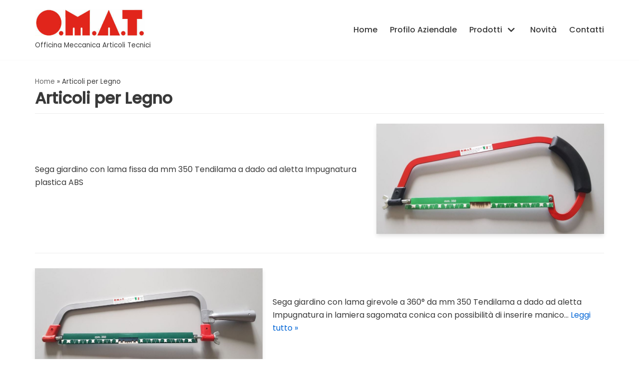

--- FILE ---
content_type: text/html; charset=UTF-8
request_url: https://www.omat.it/articoli-per-legno/
body_size: 7163
content:
<!DOCTYPE html>
<html lang="it-IT">

<head>
	<meta charset="UTF-8">
	<meta name="viewport" content="width=device-width, initial-scale=1, minimum-scale=1">
	<link rel="profile" href="https://gmpg.org/xfn/11">
		<meta name='robots' content='index, follow, max-image-preview:large, max-snippet:-1, max-video-preview:-1' />

	<!-- This site is optimized with the Yoast SEO plugin v16.6.1 - https://yoast.com/wordpress/plugins/seo/ -->
	<title>Articoli per Legno Archivi - OMAT</title>
	<link rel="canonical" href="https://www.omat.it/articoli-per-legno/" />
	<meta property="og:locale" content="it_IT" />
	<meta property="og:type" content="article" />
	<meta property="og:title" content="Articoli per Legno Archivi - OMAT" />
	<meta property="og:url" content="https://www.omat.it/articoli-per-legno/" />
	<meta property="og:site_name" content="OMAT" />
	<meta name="twitter:card" content="summary_large_image" />
	<script type="application/ld+json" class="yoast-schema-graph">{"@context":"https://schema.org","@graph":[{"@type":"Organization","@id":"https://www.omat.it/#organization","name":"Omat","url":"https://www.omat.it/","sameAs":[],"logo":{"@type":"ImageObject","@id":"https://www.omat.it/#logo","inLanguage":"it-IT","url":"https://www.omat.it/wp-content/uploads/omat-logo.png","contentUrl":"https://www.omat.it/wp-content/uploads/omat-logo.png","width":384,"height":94,"caption":"Omat"},"image":{"@id":"https://www.omat.it/#logo"}},{"@type":"WebSite","@id":"https://www.omat.it/#website","url":"https://www.omat.it/","name":"OMAT","description":"Officina Meccanica Articoli Tecnici","publisher":{"@id":"https://www.omat.it/#organization"},"potentialAction":[{"@type":"SearchAction","target":{"@type":"EntryPoint","urlTemplate":"https://www.omat.it/?s={search_term_string}"},"query-input":"required name=search_term_string"}],"inLanguage":"it-IT"},{"@type":"CollectionPage","@id":"https://www.omat.it/articoli-per-legno/#webpage","url":"https://www.omat.it/articoli-per-legno/","name":"Articoli per Legno Archivi - OMAT","isPartOf":{"@id":"https://www.omat.it/#website"},"breadcrumb":{"@id":"https://www.omat.it/articoli-per-legno/#breadcrumb"},"inLanguage":"it-IT","potentialAction":[{"@type":"ReadAction","target":["https://www.omat.it/articoli-per-legno/"]}]},{"@type":"BreadcrumbList","@id":"https://www.omat.it/articoli-per-legno/#breadcrumb","itemListElement":[{"@type":"ListItem","position":1,"name":"Home","item":"https://www.omat.it/"},{"@type":"ListItem","position":2,"name":"Articoli per Legno"}]}]}</script>
	<!-- / Yoast SEO plugin. -->


<link rel='dns-prefetch' href='//fonts.googleapis.com' />
<link rel='dns-prefetch' href='//s.w.org' />
<link rel="alternate" type="application/rss+xml" title="OMAT &raquo; Feed" href="https://www.omat.it/feed/" />
<link rel="alternate" type="application/rss+xml" title="OMAT &raquo; Articoli per Legno Feed della categoria" href="https://www.omat.it/articoli-per-legno/feed/" />
<link rel="preload" href="https://www.omat.it/wp-content/plugins/elementor/assets/lib/font-awesome/css/fontawesome.min.css" as="style" media="all" onload="this.onload=null;this.rel='stylesheet'" />
<link rel="stylesheet" href="https://www.omat.it/wp-content/plugins/elementor/assets/lib/font-awesome/css/fontawesome.min.css" media="all" />
<noscript><link rel="stylesheet" href="https://www.omat.it/wp-content/plugins/elementor/assets/lib/font-awesome/css/fontawesome.min.css" media="all" /></noscript>
<!--[if IE]><link rel="stylesheet" href="https://www.omat.it/wp-content/plugins/elementor/assets/lib/font-awesome/css/fontawesome.min.css" media="all" /><![endif]-->
<link rel="preload" href="https://www.omat.it/wp-content/plugins/elementor/assets/lib/font-awesome/css/solid.min.css" as="style" media="all" onload="this.onload=null;this.rel='stylesheet'" />
<link rel="stylesheet" href="https://www.omat.it/wp-content/plugins/elementor/assets/lib/font-awesome/css/solid.min.css" media="all" />
<noscript><link rel="stylesheet" href="https://www.omat.it/wp-content/plugins/elementor/assets/lib/font-awesome/css/solid.min.css" media="all" /></noscript>
<!--[if IE]><link rel="stylesheet" href="https://www.omat.it/wp-content/plugins/elementor/assets/lib/font-awesome/css/solid.min.css" media="all" /><![endif]-->
<link rel="preload" href="https://fonts.googleapis.com/css2?family=Poppins:ital,wght@0,400;0,500&family=Roboto:ital,wght@0,100;0,200;0,300;0,400;0,500;0,600;0,700;0,800;0,900;1,100;1,200;1,300;1,400;1,500;1,600;1,700;1,800;1,900&family=Roboto+Slab:ital,wght@0,100;0,200;0,300;0,400;0,500;0,600;0,700;0,800;0,900;1,100;1,200;1,300;1,400;1,500;1,600;1,700;1,800;1,900&display=swap" as="style" media="all" onload="this.onload=null;this.rel='stylesheet'" />
<link rel="stylesheet" href="https://fonts.googleapis.com/css2?family=Poppins:ital,wght@0,400;0,500&family=Roboto:ital,wght@0,100;0,200;0,300;0,400;0,500;0,600;0,700;0,800;0,900;1,100;1,200;1,300;1,400;1,500;1,600;1,700;1,800;1,900&family=Roboto+Slab:ital,wght@0,100;0,200;0,300;0,400;0,500;0,600;0,700;0,800;0,900;1,100;1,200;1,300;1,400;1,500;1,600;1,700;1,800;1,900&display=swap" media="all" />
<noscript><link rel="stylesheet" href="https://fonts.googleapis.com/css2?family=Poppins:ital,wght@0,400;0,500&family=Roboto:ital,wght@0,100;0,200;0,300;0,400;0,500;0,600;0,700;0,800;0,900;1,100;1,200;1,300;1,400;1,500;1,600;1,700;1,800;1,900&family=Roboto+Slab:ital,wght@0,100;0,200;0,300;0,400;0,500;0,600;0,700;0,800;0,900;1,100;1,200;1,300;1,400;1,500;1,600;1,700;1,800;1,900&display=swap" media="all" /></noscript>
<!--[if IE]><link rel="stylesheet" href="https://fonts.googleapis.com/css2?family=Poppins:ital,wght@0,400;0,500&family=Roboto:ital,wght@0,100;0,200;0,300;0,400;0,500;0,600;0,700;0,800;0,900;1,100;1,200;1,300;1,400;1,500;1,600;1,700;1,800;1,900&family=Roboto+Slab:ital,wght@0,100;0,200;0,300;0,400;0,500;0,600;0,700;0,800;0,900;1,100;1,200;1,300;1,400;1,500;1,600;1,700;1,800;1,900&display=swap" media="all" /><![endif]-->
<link rel='stylesheet' id='wpo_min-header-0-css'  href='https://www.omat.it/wp-content/cache/wpo-minify/1683557744/assets/wpo-minify-header-8d526b4c.min.css' type='text/css' media='all' />
<link rel="https://api.w.org/" href="https://www.omat.it/wp-json/" /><link rel="alternate" type="application/json" href="https://www.omat.it/wp-json/wp/v2/categories/4" /><link rel="EditURI" type="application/rsd+xml" title="RSD" href="https://www.omat.it/xmlrpc.php?rsd" />
<link rel="wlwmanifest" type="application/wlwmanifest+xml" href="https://www.omat.it/wp-includes/wlwmanifest.xml" /> 
<meta name="generator" content="WordPress 5.7.8" />
<!-- Enter your scripts here --></head>

<body data-rsssl=1  class="archive category category-articoli-per-legno category-4 wp-custom-logo  nv-sidebar-full-width menu_sidebar_slide_left elementor-default elementor-kit-40" id="neve_body"  >
<div class="wrapper">
		<header class="header" role="banner">
		<a class="neve-skip-link show-on-focus" href="#content" tabindex="0">
			Vai al contenuto		</a>
		<div id="header-grid"  class="hfg_header site-header">
	
<nav class="header--row header-main hide-on-mobile hide-on-tablet layout-full-contained nv-navbar header--row"
	data-row-id="main" data-show-on="desktop">

	<div
		class="header--row-inner header-main-inner">
		<div class="container">
			<div
				class="row row--wrapper"
				data-section="hfg_header_layout_main" >
				<div class="builder-item hfg-item-first col-4 desktop-left"><div class="item--inner builder-item--logo"
		data-section="title_tagline"
		data-item-id="logo">
	
<div class="site-logo">
	<a class="brand" href="https://www.omat.it/" title="OMAT"
			aria-label="OMAT"><div class="logo-on-top"><img width="384" height="94" src="https://www.omat.it/wp-content/uploads/omat-logo.png" class="neve-site-logo skip-lazy" alt="" loading="lazy" data-variant="logo" srcset="https://www.omat.it/wp-content/uploads/omat-logo.png 384w, https://www.omat.it/wp-content/uploads/omat-logo-300x73.png 300w" sizes="(max-width: 384px) 100vw, 384px" /><div class="nv-title-tagline-wrap"><small>Officina Meccanica Articoli Tecnici</small></div></div></a></div>

	</div>

</div><div class="builder-item has-nav hfg-item-last col-8 desktop-right"><div class="item--inner builder-item--primary-menu has_menu"
		data-section="header_menu_primary"
		data-item-id="primary-menu">
	<div class="nv-nav-wrap">
	<div role="navigation" class="style-border-bottom nav-menu-primary"
			aria-label="Menu principale">

		<ul id="nv-primary-navigation-main" class="primary-menu-ul nav-ul"><li id="menu-item-9" class="menu-item menu-item-type-post_type menu-item-object-page menu-item-home menu-item-9"><a href="https://www.omat.it/">Home</a></li>
<li id="menu-item-29" class="menu-item menu-item-type-post_type menu-item-object-page menu-item-29"><a href="https://www.omat.it/profilo-aziendale/">Profilo Aziendale</a></li>
<li id="menu-item-551" class="menu-item menu-item-type-post_type menu-item-object-page current-menu-ancestor current-menu-parent current_page_parent current_page_ancestor menu-item-has-children menu-item-551"><a href="https://www.omat.it/prodotti/"><span class="menu-item-title-wrap dd-title">Prodotti</span><div  class="caret-wrap 3"><span class="caret"><svg xmlns="http://www.w3.org/2000/svg" viewBox="0 0 448 512"><path d="M207.029 381.476L12.686 187.132c-9.373-9.373-9.373-24.569 0-33.941l22.667-22.667c9.357-9.357 24.522-9.375 33.901-.04L224 284.505l154.745-154.021c9.379-9.335 24.544-9.317 33.901.04l22.667 22.667c9.373 9.373 9.373 24.569 0 33.941L240.971 381.476c-9.373 9.372-24.569 9.372-33.942 0z"/></svg></span></div></a>
<ul class="sub-menu">
	<li id="menu-item-579" class="menu-item menu-item-type-post_type menu-item-object-page menu-item-has-children menu-item-579"><a href="https://www.omat.it/prodotti/articoli-per-metallo/"><span class="menu-item-title-wrap dd-title">Articoli per Metallo</span><div  class="caret-wrap 4"><span class="caret"><svg xmlns="http://www.w3.org/2000/svg" viewBox="0 0 448 512"><path d="M207.029 381.476L12.686 187.132c-9.373-9.373-9.373-24.569 0-33.941l22.667-22.667c9.357-9.357 24.522-9.375 33.901-.04L224 284.505l154.745-154.021c9.379-9.335 24.544-9.317 33.901.04l22.667 22.667c9.373 9.373 9.373 24.569 0 33.941L240.971 381.476c-9.373 9.372-24.569 9.372-33.942 0z"/></svg></span></div></a>
	<ul class="sub-menu">
		<li id="menu-item-318" class="menu-item menu-item-type-taxonomy menu-item-object-category menu-item-318"><a href="https://www.omat.it/articoli-per-metallo/i-super-professionali/">I Super Professionali</a></li>
		<li id="menu-item-75" class="menu-item menu-item-type-taxonomy menu-item-object-category menu-item-75"><a href="https://www.omat.it/articoli-per-metallo/i-professionali/">I Professionali</a></li>
		<li id="menu-item-73" class="menu-item menu-item-type-taxonomy menu-item-object-category menu-item-73"><a href="https://www.omat.it/articoli-per-metallo/i-tradizionali/">I Tradizionali</a></li>
		<li id="menu-item-71" class="menu-item menu-item-type-taxonomy menu-item-object-category menu-item-71"><a href="https://www.omat.it/articoli-per-metallo/gli-economici/">Gli Economici</a></li>
		<li id="menu-item-74" class="menu-item menu-item-type-taxonomy menu-item-object-category menu-item-74"><a href="https://www.omat.it/articoli-per-metallo/miniuniversale-in-alluminio/">Miniuniversale in Alluminio</a></li>
	</ul>
</li>
	<li id="menu-item-67" class="menu-item menu-item-type-taxonomy menu-item-object-category current-menu-item menu-item-67"><a href="https://www.omat.it/articoli-per-legno/" aria-current="page">Articoli per Legno</a></li>
</ul>
</li>
<li id="menu-item-69" class="menu-item menu-item-type-taxonomy menu-item-object-category menu-item-69"><a href="https://www.omat.it/novita/">Novità</a></li>
<li id="menu-item-64" class="menu-item menu-item-type-post_type menu-item-object-page menu-item-64"><a href="https://www.omat.it/contatti/">Contatti</a></li>
</ul>	</div>
</div>

	</div>

</div>							</div>
		</div>
	</div>
</nav>


<nav class="header--row header-main hide-on-desktop layout-full-contained nv-navbar header--row"
	data-row-id="main" data-show-on="mobile">

	<div
		class="header--row-inner header-main-inner">
		<div class="container">
			<div
				class="row row--wrapper"
				data-section="hfg_header_layout_main" >
				<div class="builder-item hfg-item-first col-8 tablet-left mobile-left"><div class="item--inner builder-item--logo"
		data-section="title_tagline"
		data-item-id="logo">
	
<div class="site-logo">
	<a class="brand" href="https://www.omat.it/" title="OMAT"
			aria-label="OMAT"><div class="logo-on-top"><img width="384" height="94" src="https://www.omat.it/wp-content/uploads/omat-logo.png" class="neve-site-logo skip-lazy" alt="" loading="lazy" data-variant="logo" srcset="https://www.omat.it/wp-content/uploads/omat-logo.png 384w, https://www.omat.it/wp-content/uploads/omat-logo-300x73.png 300w" sizes="(max-width: 384px) 100vw, 384px" /><div class="nv-title-tagline-wrap"><small>Officina Meccanica Articoli Tecnici</small></div></div></a></div>

	</div>

</div><div class="builder-item hfg-item-last col-4 tablet-right mobile-right"><div class="item--inner builder-item--nav-icon"
		data-section="header_menu_icon"
		data-item-id="nav-icon">
	<div class="menu-mobile-toggle item-button navbar-toggle-wrapper">
	<button type="button" class=" navbar-toggle"
			value="Menu di navigazione"
					aria-label="Menu di navigazione ">
					<span class="bars">
				<span class="icon-bar"></span>
				<span class="icon-bar"></span>
				<span class="icon-bar"></span>
			</span>
					<span class="screen-reader-text">Menu di navigazione</span>
	</button>
</div> <!--.navbar-toggle-wrapper-->


	</div>

</div>							</div>
		</div>
	</div>
</nav>

<div
		id="header-menu-sidebar" class="header-menu-sidebar menu-sidebar-panel slide_left"
		data-row-id="sidebar">
	<div id="header-menu-sidebar-bg" class="header-menu-sidebar-bg">
		<div class="close-sidebar-panel navbar-toggle-wrapper">
			<button type="button" class="hamburger is-active  navbar-toggle active" 					value="Menu di navigazione"
					aria-label="Menu di navigazione ">
									<span class="bars">
						<span class="icon-bar"></span>
						<span class="icon-bar"></span>
						<span class="icon-bar"></span>
					</span>
									<span class="screen-reader-text">
				Menu di navigazione					</span>
			</button>
		</div>
		<div id="header-menu-sidebar-inner" class="header-menu-sidebar-inner ">
						<div class="builder-item has-nav hfg-item-last hfg-item-first col-12 desktop-right tablet-left mobile-left"><div class="item--inner builder-item--primary-menu has_menu"
		data-section="header_menu_primary"
		data-item-id="primary-menu">
	<div class="nv-nav-wrap">
	<div role="navigation" class="style-border-bottom nav-menu-primary"
			aria-label="Menu principale">

		<ul id="nv-primary-navigation-sidebar" class="primary-menu-ul nav-ul"><li class="menu-item menu-item-type-post_type menu-item-object-page menu-item-home menu-item-9"><a href="https://www.omat.it/">Home</a></li>
<li class="menu-item menu-item-type-post_type menu-item-object-page menu-item-29"><a href="https://www.omat.it/profilo-aziendale/">Profilo Aziendale</a></li>
<li class="menu-item menu-item-type-post_type menu-item-object-page current-menu-ancestor current-menu-parent current_page_parent current_page_ancestor menu-item-has-children menu-item-551"><a href="https://www.omat.it/prodotti/"><span class="menu-item-title-wrap dd-title">Prodotti</span><div tabindex="0" class="caret-wrap 3"><span class="caret"><svg xmlns="http://www.w3.org/2000/svg" viewBox="0 0 448 512"><path d="M207.029 381.476L12.686 187.132c-9.373-9.373-9.373-24.569 0-33.941l22.667-22.667c9.357-9.357 24.522-9.375 33.901-.04L224 284.505l154.745-154.021c9.379-9.335 24.544-9.317 33.901.04l22.667 22.667c9.373 9.373 9.373 24.569 0 33.941L240.971 381.476c-9.373 9.372-24.569 9.372-33.942 0z"/></svg></span></div></a>
<ul class="sub-menu">
	<li class="menu-item menu-item-type-post_type menu-item-object-page menu-item-has-children menu-item-579"><a href="https://www.omat.it/prodotti/articoli-per-metallo/"><span class="menu-item-title-wrap dd-title">Articoli per Metallo</span><div tabindex="0" class="caret-wrap 4"><span class="caret"><svg xmlns="http://www.w3.org/2000/svg" viewBox="0 0 448 512"><path d="M207.029 381.476L12.686 187.132c-9.373-9.373-9.373-24.569 0-33.941l22.667-22.667c9.357-9.357 24.522-9.375 33.901-.04L224 284.505l154.745-154.021c9.379-9.335 24.544-9.317 33.901.04l22.667 22.667c9.373 9.373 9.373 24.569 0 33.941L240.971 381.476c-9.373 9.372-24.569 9.372-33.942 0z"/></svg></span></div></a>
	<ul class="sub-menu">
		<li class="menu-item menu-item-type-taxonomy menu-item-object-category menu-item-318"><a href="https://www.omat.it/articoli-per-metallo/i-super-professionali/">I Super Professionali</a></li>
		<li class="menu-item menu-item-type-taxonomy menu-item-object-category menu-item-75"><a href="https://www.omat.it/articoli-per-metallo/i-professionali/">I Professionali</a></li>
		<li class="menu-item menu-item-type-taxonomy menu-item-object-category menu-item-73"><a href="https://www.omat.it/articoli-per-metallo/i-tradizionali/">I Tradizionali</a></li>
		<li class="menu-item menu-item-type-taxonomy menu-item-object-category menu-item-71"><a href="https://www.omat.it/articoli-per-metallo/gli-economici/">Gli Economici</a></li>
		<li class="menu-item menu-item-type-taxonomy menu-item-object-category menu-item-74"><a href="https://www.omat.it/articoli-per-metallo/miniuniversale-in-alluminio/">Miniuniversale in Alluminio</a></li>
	</ul>
</li>
	<li class="menu-item menu-item-type-taxonomy menu-item-object-category current-menu-item menu-item-67"><a href="https://www.omat.it/articoli-per-legno/" aria-current="page">Articoli per Legno</a></li>
</ul>
</li>
<li class="menu-item menu-item-type-taxonomy menu-item-object-category menu-item-69"><a href="https://www.omat.it/novita/">Novità</a></li>
<li class="menu-item menu-item-type-post_type menu-item-object-page menu-item-64"><a href="https://www.omat.it/contatti/">Contatti</a></li>
</ul>	</div>
</div>

	</div>

</div>					</div>
	</div>
</div>
<div class="header-menu-sidebar-overlay hfg-ov"></div>
</div>
	</header>
		
	<main id="content" class="neve-main" role="main">

	<div class="container archive-container">

		
		<div class="row">
						<div class="nv-index-posts blog col">
				<div class="nv-page-title-wrap nv-big-title" >
	<div class="nv-page-title ">
		<small class="nv--yoast-breadcrumb neve-breadcrumbs-wrapper"><span><span><a href="https://www.omat.it/">Home</a> » <span class="breadcrumb_last" aria-current="page">Articoli per Legno</span></span></span></small>		<h1>Articoli per Legno</h1>
					</div><!--.nv-page-title-->
</div> <!--.nv-page-title-wrap-->
	<div class="posts-wrapper row"><article id="post-475" class="post-475 post type-post status-publish format-standard has-post-thumbnail hentry category-articoli-per-legno layout-alternative col-12  nv-non-grid-article ">
	<div class="article-content-col">
		<div class="content">
			<div class="nv-post-thumbnail-wrap"><a href="https://www.omat.it/articoli-per-legno/art-0140/" rel="bookmark" title="Art. 0140L"><img width="930" height="452" src="https://www.omat.it/wp-content/uploads/Art.-0140L-1.jpg" class="skip-lazy wp-post-image" alt="" loading="lazy" srcset="https://www.omat.it/wp-content/uploads/Art.-0140L-1.jpg 930w, https://www.omat.it/wp-content/uploads/Art.-0140L-1-300x146.jpg 300w, https://www.omat.it/wp-content/uploads/Art.-0140L-1-768x373.jpg 768w" sizes="(max-width: 930px) 100vw, 930px" /></a></div><div class="non-grid-content alternative-layout-content"><div class="excerpt-wrap entry-summary"><p>Sega giardino con lama fissa da mm 350 Tendilama a dado ad aletta Impugnatura plastica ABS</p>
</div></div>		</div>
	</div>
</article>
<article id="post-479" class="post-479 post type-post status-publish format-standard has-post-thumbnail hentry category-articoli-per-legno layout-alternative col-12  nv-non-grid-article ">
	<div class="article-content-col">
		<div class="content">
			<div class="nv-post-thumbnail-wrap"><a href="https://www.omat.it/articoli-per-legno/art-0143-l-canna-conica/" rel="bookmark" title="Art. 0143/L canna conica"><img width="930" height="407" src="https://www.omat.it/wp-content/uploads/Art.-0143L-canna-conica-1.jpg" class=" wp-post-image" alt="" loading="lazy" srcset="https://www.omat.it/wp-content/uploads/Art.-0143L-canna-conica-1.jpg 930w, https://www.omat.it/wp-content/uploads/Art.-0143L-canna-conica-1-300x131.jpg 300w, https://www.omat.it/wp-content/uploads/Art.-0143L-canna-conica-1-768x336.jpg 768w" sizes="(max-width: 930px) 100vw, 930px" /></a></div><div class="non-grid-content alternative-layout-content"><div class="excerpt-wrap entry-summary"><p>Sega giardino con lama girevole a 360° da mm 350 Tendilama a dado ad aletta Impugnatura in lamiera sagomata conica con possibilità di inserire manico&hellip;&nbsp;<a href="https://www.omat.it/articoli-per-legno/art-0143-l-canna-conica/" class="" rel="bookmark">Leggi tutto &raquo;<span class="screen-reader-text">Art. 0143/L canna conica</span></a></p>
</div></div>		</div>
	</div>
</article>
<article id="post-490" class="post-490 post type-post status-publish format-standard has-post-thumbnail hentry category-articoli-per-legno layout-alternative col-12  nv-non-grid-article ">
	<div class="article-content-col">
		<div class="content">
			<div class="nv-post-thumbnail-wrap"><a href="https://www.omat.it/articoli-per-legno/art-0143-l-canna-dritta/" rel="bookmark" title="Art. 0143/L canna dritta"><img width="930" height="383" src="https://www.omat.it/wp-content/uploads/Art.-0143L-canna-diritta-1.jpg" class=" wp-post-image" alt="" loading="lazy" srcset="https://www.omat.it/wp-content/uploads/Art.-0143L-canna-diritta-1.jpg 930w, https://www.omat.it/wp-content/uploads/Art.-0143L-canna-diritta-1-300x124.jpg 300w, https://www.omat.it/wp-content/uploads/Art.-0143L-canna-diritta-1-768x316.jpg 768w" sizes="(max-width: 930px) 100vw, 930px" /></a></div><div class="non-grid-content alternative-layout-content"><div class="excerpt-wrap entry-summary"><p>Sega giardino con lama girevole a 360° da mm 350 Tendilama a dado ad aletta Impugnatura in lamiera sagomata diritta con possibilità di inserire manico&hellip;&nbsp;<a href="https://www.omat.it/articoli-per-legno/art-0143-l-canna-dritta/" class="" rel="bookmark">Leggi tutto &raquo;<span class="screen-reader-text">Art. 0143/L canna dritta</span></a></p>
</div></div>		</div>
	</div>
</article>
<article id="post-473" class="post-473 post type-post status-publish format-standard has-post-thumbnail hentry category-articoli-per-legno layout-alternative col-12  nv-non-grid-article ">
	<div class="article-content-col">
		<div class="content">
			<div class="nv-post-thumbnail-wrap"><a href="https://www.omat.it/articoli-per-legno/art-0144/" rel="bookmark" title="Art. 0144"><img width="930" height="393" src="https://www.omat.it/wp-content/uploads/Art.-0144L-1.jpg" class=" wp-post-image" alt="" loading="lazy" srcset="https://www.omat.it/wp-content/uploads/Art.-0144L-1.jpg 930w, https://www.omat.it/wp-content/uploads/Art.-0144L-1-300x127.jpg 300w, https://www.omat.it/wp-content/uploads/Art.-0144L-1-768x325.jpg 768w" sizes="(max-width: 930px) 100vw, 930px" /></a></div><div class="non-grid-content alternative-layout-content"><div class="excerpt-wrap entry-summary"><p>Sega giardino con lama girevole a 360° da mm 350 Tendilama rapido a scatto Impugnatura plastica tipo legno</p>
</div></div>		</div>
	</div>
</article>
</div>				<div class="w-100"></div>
							</div>
					</div>
	</div>
</main><!--/.neve-main-->


		<div data-elementor-type="footer" data-elementor-id="105" class="elementor elementor-105 elementor-location-footer">
					<div class="elementor-section-wrap">
								<section class="elementor-section elementor-top-section elementor-element elementor-element-5b1de2cf elementor-section-boxed elementor-section-height-default elementor-section-height-default" data-id="5b1de2cf" data-element_type="section" data-settings="{&quot;background_background&quot;:&quot;classic&quot;}">
						<div class="elementor-container elementor-column-gap-default">
							<div class="elementor-row">
					<div class="elementor-column elementor-col-33 elementor-top-column elementor-element elementor-element-3dc7f57c" data-id="3dc7f57c" data-element_type="column">
			<div class="elementor-column-wrap elementor-element-populated">
							<div class="elementor-widget-wrap">
						<div class="elementor-element elementor-element-ec3eea4 elementor-widget elementor-widget-theme-site-title elementor-widget-heading" data-id="ec3eea4" data-element_type="widget" data-widget_type="theme-site-title.default">
				<div class="elementor-widget-container">
			<h2 class="elementor-heading-title elementor-size-default"><a href="https://www.omat.it">OMAT</a></h2>		</div>
				</div>
				<div class="elementor-element elementor-element-4675100 elementor-widget elementor-widget-heading" data-id="4675100" data-element_type="widget" data-widget_type="heading.default">
				<div class="elementor-widget-container">
			<h3 class="elementor-heading-title elementor-size-default">Officina Meccanica Articoli Tecnici
<br>
di Milani Giuseppe & C s.n.c.</h3>		</div>
				</div>
				<div class="elementor-element elementor-element-7ed8e1d0 elementor-tablet-align-left elementor-hidden-tablet elementor-icon-list--layout-traditional elementor-list-item-link-full_width elementor-widget elementor-widget-icon-list" data-id="7ed8e1d0" data-element_type="widget" data-widget_type="icon-list.default">
				<div class="elementor-widget-container">
					<ul class="elementor-icon-list-items">
							<li class="elementor-icon-list-item">
											<span class="elementor-icon-list-icon">
							<i aria-hidden="true" class="fas fa-phone"></i>						</span>
										<span class="elementor-icon-list-text">+39 0372 67892</span>
									</li>
								<li class="elementor-icon-list-item">
											<span class="elementor-icon-list-icon">
							<i aria-hidden="true" class="fas fa-envelope"></i>						</span>
										<span class="elementor-icon-list-text">info@omat.it</span>
									</li>
								<li class="elementor-icon-list-item">
											<span class="elementor-icon-list-icon">
							<i aria-hidden="true" class="fas fa-envelope-open-text"></i>						</span>
										<span class="elementor-icon-list-text">omat@casellapec.info</span>
									</li>
								<li class="elementor-icon-list-item">
											<span class="elementor-icon-list-icon">
							<i aria-hidden="true" class="fas fa-map-marker-alt"></i>						</span>
										<span class="elementor-icon-list-text">Via Giuseppina, 2A 26040 Cella Dati (CR)</span>
									</li>
						</ul>
				</div>
				</div>
				<div class="elementor-element elementor-element-31c9de2 elementor-share-buttons--view-icon elementor-share-buttons--skin-minimal elementor-grid-6 elementor-share-buttons--shape-square elementor-share-buttons--color-official elementor-widget elementor-widget-share-buttons" data-id="31c9de2" data-element_type="widget" data-widget_type="share-buttons.default">
				<div class="elementor-widget-container">
					<div class="elementor-grid">
								<div class="elementor-grid-item">
						<div class="elementor-share-btn elementor-share-btn_facebook" tabindex="0" aria-label="Condividi su facebook">
															<span class="elementor-share-btn__icon">
								<i class="fab fa-facebook" aria-hidden="true"></i>							</span>
																				</div>
					</div>
									<div class="elementor-grid-item">
						<div class="elementor-share-btn elementor-share-btn_twitter" tabindex="0" aria-label="Condividi su twitter">
															<span class="elementor-share-btn__icon">
								<i class="fab fa-twitter" aria-hidden="true"></i>							</span>
																				</div>
					</div>
									<div class="elementor-grid-item">
						<div class="elementor-share-btn elementor-share-btn_linkedin" tabindex="0" aria-label="Condividi su linkedin">
															<span class="elementor-share-btn__icon">
								<i class="fab fa-linkedin" aria-hidden="true"></i>							</span>
																				</div>
					</div>
									<div class="elementor-grid-item">
						<div class="elementor-share-btn elementor-share-btn_pinterest" tabindex="0" aria-label="Condividi su pinterest">
															<span class="elementor-share-btn__icon">
								<i class="fab fa-pinterest" aria-hidden="true"></i>							</span>
																				</div>
					</div>
									<div class="elementor-grid-item">
						<div class="elementor-share-btn elementor-share-btn_whatsapp" tabindex="0" aria-label="Condividi su whatsapp">
															<span class="elementor-share-btn__icon">
								<i class="fab fa-whatsapp" aria-hidden="true"></i>							</span>
																				</div>
					</div>
									<div class="elementor-grid-item">
						<div class="elementor-share-btn elementor-share-btn_email" tabindex="0" aria-label="Condividi su email">
															<span class="elementor-share-btn__icon">
								<i class="fas fa-envelope" aria-hidden="true"></i>							</span>
																				</div>
					</div>
						</div>
				</div>
				</div>
						</div>
					</div>
		</div>
				<div class="elementor-column elementor-col-33 elementor-top-column elementor-element elementor-element-1cf727a2" data-id="1cf727a2" data-element_type="column">
			<div class="elementor-column-wrap elementor-element-populated">
							<div class="elementor-widget-wrap">
						<div class="elementor-element elementor-element-515241a3 elementor-widget elementor-widget-heading" data-id="515241a3" data-element_type="widget" data-widget_type="heading.default">
				<div class="elementor-widget-container">
			<h3 class="elementor-heading-title elementor-size-default">PRODOTTI</h3>		</div>
				</div>
				<div class="elementor-element elementor-element-4cc2c9ec elementor-align-left elementor-icon-list--layout-traditional elementor-list-item-link-full_width elementor-widget elementor-widget-icon-list" data-id="4cc2c9ec" data-element_type="widget" data-widget_type="icon-list.default">
				<div class="elementor-widget-container">
					<ul class="elementor-icon-list-items">
							<li class="elementor-icon-list-item">
											<a href="https://www.omat.it/prodotti/articoli-per-metallo/">

											<span class="elementor-icon-list-text">Articoli per Metallo</span>
											</a>
									</li>
								<li class="elementor-icon-list-item">
											<a href="https://www.omat.it/categoria/articoli-per-legno/">

											<span class="elementor-icon-list-text">Articoli per Legno</span>
											</a>
									</li>
						</ul>
				</div>
				</div>
				<div class="elementor-element elementor-element-f787e51 elementor-search-form--skin-minimal elementor-widget elementor-widget-search-form" data-id="f787e51" data-element_type="widget" data-settings="{&quot;skin&quot;:&quot;minimal&quot;}" data-widget_type="search-form.default">
				<div class="elementor-widget-container">
					<form class="elementor-search-form" role="search" action="https://www.omat.it" method="get">
									<div class="elementor-search-form__container">
									<div class="elementor-search-form__icon">
						<i aria-hidden="true" class="fas fa-search"></i>						<span class="elementor-screen-only">Cerca</span>
					</div>
								<input placeholder="Cerca nel Sito" class="elementor-search-form__input" type="search" name="s" title="Cerca" value="">
															</div>
		</form>
				</div>
				</div>
						</div>
					</div>
		</div>
				<div class="elementor-column elementor-col-33 elementor-top-column elementor-element elementor-element-73731613" data-id="73731613" data-element_type="column">
			<div class="elementor-column-wrap elementor-element-populated">
							<div class="elementor-widget-wrap">
						<div class="elementor-element elementor-element-60f75d4d elementor-widget elementor-widget-heading" data-id="60f75d4d" data-element_type="widget" data-widget_type="heading.default">
				<div class="elementor-widget-container">
			<h4 class="elementor-heading-title elementor-size-default">NOVITA'</h4>		</div>
				</div>
				<div class="elementor-element elementor-element-23ceaa3 elementor-grid-1 elementor-posts--thumbnail-none elementor-grid-tablet-2 elementor-grid-mobile-1 elementor-widget elementor-widget-posts" data-id="23ceaa3" data-element_type="widget" data-settings="{&quot;classic_columns&quot;:&quot;1&quot;,&quot;classic_row_gap&quot;:{&quot;unit&quot;:&quot;px&quot;,&quot;size&quot;:20,&quot;sizes&quot;:[]},&quot;classic_columns_tablet&quot;:&quot;2&quot;,&quot;classic_columns_mobile&quot;:&quot;1&quot;,&quot;classic_row_gap_tablet&quot;:{&quot;unit&quot;:&quot;px&quot;,&quot;size&quot;:&quot;&quot;,&quot;sizes&quot;:[]},&quot;classic_row_gap_mobile&quot;:{&quot;unit&quot;:&quot;px&quot;,&quot;size&quot;:&quot;&quot;,&quot;sizes&quot;:[]}}" data-widget_type="posts.classic">
				<div class="elementor-widget-container">
					<div class="elementor-posts-container elementor-posts elementor-posts--skin-classic elementor-grid">
				<article class="elementor-post elementor-grid-item post-137 post type-post status-publish format-standard has-post-thumbnail hentry category-articoli-per-metallo category-i-super-professionali category-novita tag-0150l tag-archetto tag-durata-infinita tag-elasticita tag-lega-dalluminio tag-novita">
				<div class="elementor-post__text">
				<h3 class="elementor-post__title">
			<a href="https://www.omat.it/novita/art-0150l/" >
				Art. 0150L			</a>
		</h3>
				<div class="elementor-post__excerpt">
			<p>Dalla linea elegante e moderna questo nuovo archetto ottenuto interamente per presso colata sottovuoto in lega d’alluminio, rappresenta la massima</p>
		</div>
				</div>
				</article>
				<article class="elementor-post elementor-grid-item post-400 post type-post status-publish format-standard has-post-thumbnail hentry category-articoli-per-metallo category-i-super-professionali category-novita">
				<div class="elementor-post__text">
				<h3 class="elementor-post__title">
			<a href="https://www.omat.it/articoli-per-metallo/art-0200l/" >
				Art. 0200L			</a>
		</h3>
				<div class="elementor-post__excerpt">
			<p>Archetto per seghetto professionale dalla linea innovativa ed ERGONOMICA, molto compatto e robusto costruito con materie prime certificate di alta</p>
		</div>
				</div>
				</article>
				</div>


		
				</div>
				</div>
						</div>
					</div>
		</div>
								</div>
					</div>
		</section>
				<section class="elementor-section elementor-top-section elementor-element elementor-element-8599051 elementor-section-boxed elementor-section-height-default elementor-section-height-default" data-id="8599051" data-element_type="section" data-settings="{&quot;background_background&quot;:&quot;classic&quot;}">
						<div class="elementor-container elementor-column-gap-default">
							<div class="elementor-row">
					<div class="elementor-column elementor-col-100 elementor-top-column elementor-element elementor-element-662d12e" data-id="662d12e" data-element_type="column">
			<div class="elementor-column-wrap elementor-element-populated">
							<div class="elementor-widget-wrap">
						<section class="elementor-section elementor-inner-section elementor-element elementor-element-370981a elementor-section-full_width elementor-section-height-default elementor-section-height-default" data-id="370981a" data-element_type="section">
						<div class="elementor-container elementor-column-gap-default">
							<div class="elementor-row">
					<div class="elementor-column elementor-col-100 elementor-inner-column elementor-element elementor-element-2c411ef" data-id="2c411ef" data-element_type="column">
			<div class="elementor-column-wrap elementor-element-populated">
							<div class="elementor-widget-wrap">
						<div class="elementor-element elementor-element-72aa91c elementor-widget elementor-widget-text-editor" data-id="72aa91c" data-element_type="widget" data-widget_type="text-editor.default">
				<div class="elementor-widget-container">
								<div class="elementor-text-editor elementor-clearfix">
				<p>Obblighi informativi per le erogazioni pubbliche: gli aiuti di stato e aiuti de Minimis ricevuti dalla società sono contenuti nel registro nazionale degli aiuti di Stato di cui all&#8217;articolo 52 della legge 234/2012 a cui si rinvia.</p><p><strong>REA</strong> CR80050 &#8211; <strong>P.IVA</strong> 00050740190 | <span style="color: #ffffff;"><a style="color: #ffffff;" href="https://www.omat.it/privacy-policy/">Privacy Policy</a></span> &#8211; <a href="https://www.omat.it/cookie-policy/">Cookie Policy</a></p>					</div>
						</div>
				</div>
						</div>
					</div>
		</div>
								</div>
					</div>
		</section>
						</div>
					</div>
		</div>
								</div>
					</div>
		</section>
							</div>
				</div>
		
</div><!--/.wrapper-->
<!-- Enter your scripts here --><link rel="preload" href="https://www.omat.it/wp-content/plugins/elementor/assets/lib/font-awesome/css/brands.min.css" as="style" media="all" onload="this.onload=null;this.rel='stylesheet'" />
<link rel="stylesheet" href="https://www.omat.it/wp-content/plugins/elementor/assets/lib/font-awesome/css/brands.min.css" media="all" />
<noscript><link rel="stylesheet" href="https://www.omat.it/wp-content/plugins/elementor/assets/lib/font-awesome/css/brands.min.css" media="all" /></noscript>
<!--[if IE]><link rel="stylesheet" href="https://www.omat.it/wp-content/plugins/elementor/assets/lib/font-awesome/css/brands.min.css" media="all" /><![endif]-->
<link rel='stylesheet' id='wpo_min-footer-0-css'  href='https://www.omat.it/wp-content/cache/wpo-minify/1683557744/assets/wpo-minify-footer-80b50e63.min.css' type='text/css' media='all' />
<script type='text/javascript' id='wpo_min-footer-0-js-extra'>
/* <![CDATA[ */
var NeveProperties = {"ajaxurl":"https:\/\/www.omat.it\/wp-admin\/admin-ajax.php","nonce":"1df68f6246","isRTL":"","isCustomize":"","infScroll":"enabled","maxPages":"1","endpoint":"https:\/\/www.omat.it\/wp-json\/nv\/v1\/posts\/page\/","query":"{\"category_name\":\"articoli-per-legno\"}","lang":"it_IT"};
/* ]]> */
</script>
<script type='text/javascript' src='https://www.omat.it/wp-content/cache/wpo-minify/1683557744/assets/wpo-minify-footer-af1a599f.min.js' id='wpo_min-footer-0-js'></script>
<script type='text/javascript' src='https://www.omat.it/wp-content/cache/wpo-minify/1683557744/assets/wpo-minify-footer-b2332925.min.js' id='wpo_min-footer-1-js'></script>
<script type='text/javascript' src='https://www.omat.it/wp-content/cache/wpo-minify/1683557744/assets/wpo-minify-footer-ce912170.min.js' id='wpo_min-footer-2-js'></script>
<script>!function(e){"use strict";var t=function(t,n,o,r){function i(e){return l.body?e():void setTimeout(function(){i(e)})}function d(){s.addEventListener&&s.removeEventListener("load",d),s.media=o||"all"}var a,l=e.document,s=l.createElement("link");if(n)a=n;else{var f=(l.body||l.getElementsByTagName("head")[0]).childNodes;a=f[f.length-1]}var u=l.styleSheets;if(r)for(var c in r)r.hasOwnProperty(c)&&s.setAttribute(c,r[c]);s.rel="stylesheet",s.href=t,s.media="only x",i(function(){a.parentNode.insertBefore(s,n?a:a.nextSibling)});var v=function(e){for(var t=s.href,n=u.length;n--;)if(u[n].href===t)return e();setTimeout(function(){v(e)})};return s.addEventListener&&s.addEventListener("load",d),s.onloadcssdefined=v,v(d),s};"undefined"!=typeof exports?exports.loadCSS=t:e.loadCSS=t}("undefined"!=typeof global?global:this);</script>

</body>

</html>

<!-- Cached by WP-Optimize (gzip) - https://getwpo.com - Last modified: Wed, 21 Jan 2026 09:51:36 GMT -->
